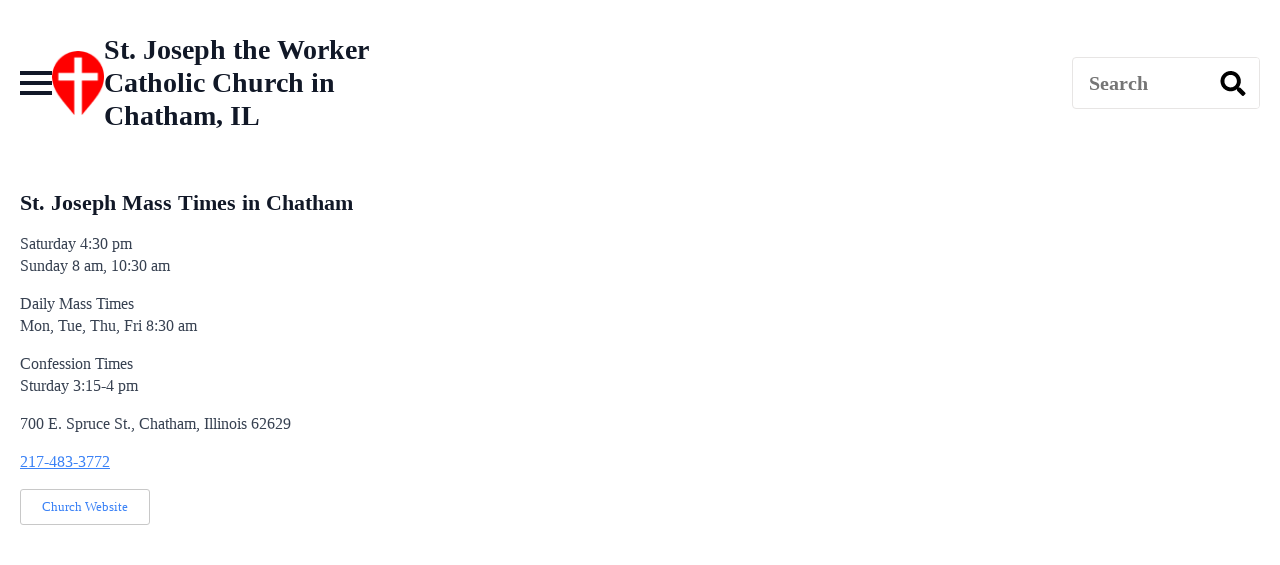

--- FILE ---
content_type: text/html; charset=UTF-8
request_url: https://masstime.us/st-joseph-the-worker-catholic-church-chatham-illinois/
body_size: 8313
content:
<!doctype html>
<html lang="en-US" prefix="og: https://ogp.me/ns#">
<head>
    <meta charset="UTF-8">
    <meta name="viewport" content="width=device-width, initial-scale=1">
            <link rel='stylesheet' href='https://masstime.us/wp-content/plugins/breakdance/plugin/themeless/normalize.min.css'>
        	<style>img:is([sizes="auto" i], [sizes^="auto," i]) { contain-intrinsic-size: 3000px 1500px }</style>
	

<title>St. Joseph the Worker Catholic Church in Chatham, IL Mass Times</title>
<meta name="description" content="Mass times for St. Joseph the Worker Catholic Church in Chatham, Illinois. Weekend and daily Mass schedules, confession, church locator and directions."/>
<meta name="robots" content="follow, index, max-snippet:-1, max-video-preview:-1, max-image-preview:large"/>
<link rel="canonical" href="https://masstime.us/st-joseph-the-worker-catholic-church-chatham-illinois/" />
<meta property="og:locale" content="en_US" />
<meta property="og:type" content="article" />
<meta property="og:title" content="St. Joseph the Worker Catholic Church in Chatham, IL Mass Times" />
<meta property="og:description" content="Mass times for St. Joseph the Worker Catholic Church in Chatham, Illinois. Weekend and daily Mass schedules, confession, church locator and directions." />
<meta property="og:url" content="https://masstime.us/st-joseph-the-worker-catholic-church-chatham-illinois/" />
<meta property="og:site_name" content="Mass Times and Catholic Churches Near Me" />
<meta property="article:publisher" content="https://www.facebook.com/MassTime.us/" />
<meta property="article:section" content="Illinois" />
<meta property="og:updated_time" content="2024-06-13T16:57:41-05:00" />
<meta property="og:image" content="https://assets.masstime.us/wp-content/uploads/2020/11/MassTime-US-Directory.jpg" />
<meta property="og:image:secure_url" content="https://assets.masstime.us/wp-content/uploads/2020/11/MassTime-US-Directory.jpg" />
<meta property="og:image:width" content="660" />
<meta property="og:image:height" content="410" />
<meta property="og:image:alt" content="US Directory of Catholic Mass Times" />
<meta property="og:image:type" content="image/jpeg" />
<meta property="article:published_time" content="2023-08-11T03:37:45-05:00" />
<meta property="article:modified_time" content="2024-06-13T16:57:41-05:00" />
<meta name="twitter:card" content="summary_large_image" />
<meta name="twitter:title" content="St. Joseph the Worker Catholic Church in Chatham, IL Mass Times" />
<meta name="twitter:description" content="Mass times for St. Joseph the Worker Catholic Church in Chatham, Illinois. Weekend and daily Mass schedules, confession, church locator and directions." />
<meta name="twitter:site" content="@MassTimesUS" />
<meta name="twitter:creator" content="@MassTimesUS" />
<meta name="twitter:image" content="https://assets.masstime.us/wp-content/uploads/2020/11/MassTime-US-Directory.jpg" />
<script type="application/ld+json" class="rank-math-schema">{"@context":"https://schema.org","@graph":[{"@type":["Person","Organization"],"@id":"https://masstime.us/#person","name":"Mass Times","sameAs":["https://www.facebook.com/MassTime.us/","https://twitter.com/MassTimesUS"]},{"@type":"WebSite","@id":"https://masstime.us/#website","url":"https://masstime.us","name":"Mass Times and Catholic Churches Near Me","publisher":{"@id":"https://masstime.us/#person"},"inLanguage":"en-US"},{"@type":"ImageObject","@id":"https://assets.masstime.us/wp-content/uploads/2024/03/mass-time-logo-sm-transparent.png","url":"https://assets.masstime.us/wp-content/uploads/2024/03/mass-time-logo-sm-transparent.png","width":"100","height":"100","caption":"Find Mass times logo","inLanguage":"en-US"},{"@type":"BreadcrumbList","@id":"https://masstime.us/st-joseph-the-worker-catholic-church-chatham-illinois/#breadcrumb","itemListElement":[{"@type":"ListItem","position":"1","item":{"@id":"https://masstime.us","name":"Find a Mass"}},{"@type":"ListItem","position":"2","item":{"@id":"https://masstime.us/st-joseph-the-worker-catholic-church-chatham-illinois/","name":"St. Joseph the Worker"}}]},{"@type":"WebPage","@id":"https://masstime.us/st-joseph-the-worker-catholic-church-chatham-illinois/#webpage","url":"https://masstime.us/st-joseph-the-worker-catholic-church-chatham-illinois/","name":"St. Joseph the Worker Catholic Church in Chatham, IL Mass Times","datePublished":"2023-08-11T03:37:45-05:00","dateModified":"2024-06-13T16:57:41-05:00","isPartOf":{"@id":"https://masstime.us/#website"},"primaryImageOfPage":{"@id":"https://assets.masstime.us/wp-content/uploads/2024/03/mass-time-logo-sm-transparent.png"},"inLanguage":"en-US","breadcrumb":{"@id":"https://masstime.us/st-joseph-the-worker-catholic-church-chatham-illinois/#breadcrumb"}},{"@type":"Person","@id":"https://masstime.us/st-joseph-the-worker-catholic-church-chatham-illinois/#author","name":"Mass Times","image":{"@type":"ImageObject","@id":"https://secure.gravatar.com/avatar/4fc1c74cbac49fe51221b1d03360a0daa235f23390a55998f769f4a49b31ac32?s=96&amp;d=mm&amp;r=g","url":"https://secure.gravatar.com/avatar/4fc1c74cbac49fe51221b1d03360a0daa235f23390a55998f769f4a49b31ac32?s=96&amp;d=mm&amp;r=g","caption":"Mass Times","inLanguage":"en-US"}},{"@type":"BlogPosting","headline":"St. Joseph the Worker Catholic Church in Chatham, IL Mass Times","datePublished":"2023-08-11T03:37:45-05:00","dateModified":"2024-06-13T16:57:41-05:00","author":{"@id":"https://masstime.us/st-joseph-the-worker-catholic-church-chatham-illinois/#author","name":"Mass Times"},"publisher":{"@id":"https://masstime.us/#person"},"description":"St. Joseph the Worker Mass times and church information including address, phone, confession and Adoration times.","name":"St. Joseph the Worker Catholic Church in Chatham, IL Mass Times","@id":"https://masstime.us/st-joseph-the-worker-catholic-church-chatham-illinois/#richSnippet","isPartOf":{"@id":"https://masstime.us/st-joseph-the-worker-catholic-church-chatham-illinois/#webpage"},"image":{"@id":"https://assets.masstime.us/wp-content/uploads/2024/03/mass-time-logo-sm-transparent.png"},"inLanguage":"en-US","mainEntityOfPage":{"@id":"https://masstime.us/st-joseph-the-worker-catholic-church-chatham-illinois/#webpage"}}]}</script>


<link rel='dns-prefetch' href='//unpkg.com' />
<link rel='stylesheet' id='leaflet-css-css' href='https://unpkg.com/leaflet@1.7.1/dist/leaflet.css' type='text/css' media='all' />
<script type="text/javascript" src="https://masstime.us/wp-includes/js/jquery/jquery.min.js" id="jquery-core-js"></script>
<style>
    #church-map {
        width: 100%;
        height: 500px;
        margin-bottom: 20px;
    }
    .mass-time-dropdown {
        margin-bottom: 15px;
        font-size: 16px;
    }
    .church-list {
        margin-top: 20px;
        font-family: Arial, sans-serif;
    display: grid;
    grid-template-columns: repeat(1, 1fr); /* Default: 1 column */
    gap: 20px; /* Space between items */
    }
    .church-item {
        margin-bottom: 15px;
		    border: 1px solid #ccc; /* Thin gray border */
    padding: 10px;
    border-radius: 4px; /* Optional: rounded corners */
    background-color: #fff;
    box-shadow: 0 2px 4px rgba(0, 0, 0, 0.1); /* Optional: subtle shadow */
    }
    .church-name {
        font-weight: bold;
    }
	.church-name a {
        font-size: 20px;
    }
    .church-tooltip {
        color: #555;
    }
	
	/* For smaller monitors and landscape phones: 2 columns */
@media (min-width: 768px) {
    #church-list {
        grid-template-columns: repeat(2, 1fr);
    }
}

/* For wide monitor desktops: 3 columns */
@media (min-width: 1200px) {
    #church-list {
        grid-template-columns: repeat(3, 1fr);
    }
}
	
	
    </style>
<script data-cfasync='false'  defer='defer' src='//monu.delivery/site/1/2/e56fe1-c3e4-48a9-804c-5fd96d12568c.js' type='text/javascript'></script>
<link rel="icon" href="https://assets.masstime.us/wp-content/uploads/2023/10/cropped-mass-time-logo-32x32.png" sizes="32x32" />
<link rel="icon" href="https://assets.masstime.us/wp-content/uploads/2023/10/cropped-mass-time-logo-192x192.png" sizes="192x192" />
<link rel="apple-touch-icon" href="https://assets.masstime.us/wp-content/uploads/2023/10/cropped-mass-time-logo-180x180.png" />
<meta name="msapplication-TileImage" content="https://assets.masstime.us/wp-content/uploads/2023/10/cropped-mass-time-logo-270x270.png" />



<link rel="stylesheet" href="https://masstime.us/wp-content/plugins/breakdance/subplugins/breakdance-elements/dependencies-files/awesome-menu@1/awesome-menu.css?bd_ver=2.5.0" />

<link rel="stylesheet" href="https://masstime.us/wp-content/uploads/breakdance/css/post-41730-defaults.css?v=2365e4f645f07b5c6e596ea754df382f" />

<link rel="stylesheet" href="https://masstime.us/wp-content/uploads/breakdance/css/post-70046-defaults.css?v=77f477a70d518dda22dfbc6a430512d0" />

<link rel="stylesheet" href="https://masstime.us/wp-content/uploads/breakdance/css/post-42584-defaults.css?v=9a3645466a2f2ee458fcbf423e5e2daf" />

<link rel="stylesheet" href="https://masstime.us/wp-content/uploads/breakdance/css/global-settings.css?v=d1c9727fc8776c645c197fe8f1e9d66f" />





<link rel="stylesheet" href="https://masstime.us/wp-content/uploads/breakdance/css/post-41730.css?v=b9e783c4749aeb401f46078a37ad57d4" />

<link rel="stylesheet" href="https://masstime.us/wp-content/uploads/breakdance/css/post-70046.css?v=d82764fdad40009d325e7a0af5ef8a17" />

<link rel="stylesheet" href="https://masstime.us/wp-content/uploads/breakdance/css/post-42584.css?v=6ad2dd42c55e2fc1b409381ecc652630" />
<meta name="google-adsense-account" content="ca-pub-9181208977169961">
<meta name="msvalidate.01" content="6BC7FECB3956D4C191305DC873604F6A" />


<script async src="https://www.googletagmanager.com/gtag/js?id=G-KXCV31XE5F"></script>
<script>
  window.dataLayer = window.dataLayer || [];
  function gtag(){dataLayer.push(arguments);}
  gtag('js', new Date());

  gtag('config', 'G-KXCV31XE5F');
</script>

<script async src="https://www.googletagmanager.com/gtag/js?id=G-D2KV597PGH">
</script>
<script>
  window.dataLayer = window.dataLayer || [];
  function gtag(){dataLayer.push(arguments);}
  gtag('js', new Date());

  gtag('config', 'G-D2KV597PGH');
</script><meta name="generator" content="WP Rocket 3.20.2" data-wpr-features="wpr_desktop" /></head>
<body class="wp-singular post-template-default single single-post postid-40617 single-format-standard wp-theme-breakdance-zero breakdance">
        <header data-rocket-location-hash="4367eaaef7722f2fcda920411343a356" class="bde-header-builder-70046-116 bde-header-builder bde-header-builder--sticky-scroll-slide">

<div data-rocket-location-hash="0ca92eda83499acbcf9cab48598aadf2" class="bde-header-builder__container"><div data-rocket-location-hash="336df4d9d28e0274cddd4d9d032a1581" class="bde-div-70046-117 bde-div">
  
	



<div class="bde-wp-menu-70046-104 bde-wp-menu">


      
        
    <nav class="breakdance-menu breakdance-menu--collapse    ">
    <button class="breakdance-menu-toggle breakdance-menu-toggle--squeeze" type="button" aria-label="Open Menu" aria-expanded="false" aria-controls="menu-104">
                  <span class="breakdance-menu-toggle-icon">
            <span class="breakdance-menu-toggle-lines"></span>
          </span>
            </button>
    
  <ul class="breakdance-menu-list" id="menu-104">
      
      <li class="breakdance-menu-topbar">
              <span class="breakdance-menu-topbar-logo">
                                </span>
      
              <button class="breakdance-menu-close-button" type="button">Close</button>
          </li>
  
    <li id="menu-item-1859" class="menu-item menu-item-type-custom menu-item-object-custom menu-item-home menu-item-1859 breakdance-menu-item"><a href="https://masstime.us/" class="breakdance-menu-link">Mass Times Home</a></li>
<li id="menu-item-1250" class="menu-item menu-item-type-post_type menu-item-object-page menu-item-1250 breakdance-menu-item"><a href="https://masstime.us/alabama-catholic-churches/" class="breakdance-menu-link">Alabama</a></li>
<li id="menu-item-56350" class="menu-item menu-item-type-post_type menu-item-object-page menu-item-56350 breakdance-menu-item"><a href="https://masstime.us/alaska-catholic-churches/" class="breakdance-menu-link">Alaska</a></li>
<li id="menu-item-11515" class="menu-item menu-item-type-post_type menu-item-object-page menu-item-11515 breakdance-menu-item"><a href="https://masstime.us/arizona-catholic-churches/" class="breakdance-menu-link">Arizona</a></li>
<li id="menu-item-5400" class="menu-item menu-item-type-post_type menu-item-object-page menu-item-5400 breakdance-menu-item"><a href="https://masstime.us/arkansas-catholic-churches/" class="breakdance-menu-link">Arkansas</a></li>
<li id="menu-item-3489" class="menu-item menu-item-type-custom menu-item-object-custom menu-item-3489 breakdance-menu-item"><a href="https://masstime.us/california-catholic-churches/" class="breakdance-menu-link">California</a></li>
<li id="menu-item-9945" class="menu-item menu-item-type-post_type menu-item-object-page menu-item-9945 breakdance-menu-item"><a href="https://masstime.us/colorado-catholic-churches/" class="breakdance-menu-link">Colorado</a></li>
<li id="menu-item-56351" class="menu-item menu-item-type-post_type menu-item-object-page menu-item-56351 breakdance-menu-item"><a href="https://masstime.us/delaware-catholic-churches/" class="breakdance-menu-link">Delaware</a></li>
<li id="menu-item-1293" class="menu-item menu-item-type-post_type menu-item-object-page menu-item-1293 breakdance-menu-item"><a href="https://masstime.us/florida-catholic-churches/" class="breakdance-menu-link">Florida</a></li>
<li id="menu-item-4226" class="menu-item menu-item-type-post_type menu-item-object-page menu-item-4226 breakdance-menu-item"><a href="https://masstime.us/georgia-catholic-churches/" class="breakdance-menu-link">Georgia</a></li>
<li id="menu-item-56355" class="menu-item menu-item-type-post_type menu-item-object-page menu-item-56355 breakdance-menu-item"><a href="https://masstime.us/hawaii-catholic-churches/" class="breakdance-menu-link">Hawaii</a></li>
<li id="menu-item-16796" class="menu-item menu-item-type-post_type menu-item-object-page menu-item-16796 breakdance-menu-item"><a href="https://masstime.us/illinois-catholic-churches/" class="breakdance-menu-link">Illinois</a></li>
<li id="menu-item-7882" class="menu-item menu-item-type-post_type menu-item-object-page menu-item-7882 breakdance-menu-item"><a href="https://masstime.us/indiana-catholic-churches/" class="breakdance-menu-link">Indiana</a></li>
<li id="menu-item-10343" class="menu-item menu-item-type-post_type menu-item-object-page menu-item-10343 breakdance-menu-item"><a href="https://masstime.us/iowa-catholic-churches/" class="breakdance-menu-link">Iowa</a></li>
<li id="menu-item-9904" class="menu-item menu-item-type-post_type menu-item-object-page menu-item-9904 breakdance-menu-item"><a href="https://masstime.us/kansas-catholic-churches/" class="breakdance-menu-link">Kansas</a></li>
<li id="menu-item-5735" class="menu-item menu-item-type-post_type menu-item-object-page menu-item-5735 breakdance-menu-item"><a href="https://masstime.us/kentucky-catholic-churches/" class="breakdance-menu-link">Kentucky</a></li>
<li id="menu-item-1036" class="menu-item menu-item-type-custom menu-item-object-custom menu-item-1036 breakdance-menu-item"><a href="https://masstime.us/louisiana-catholic-churches-mass-times/" class="breakdance-menu-link">Louisiana</a></li>
<li id="menu-item-17855" class="menu-item menu-item-type-post_type menu-item-object-page menu-item-17855 breakdance-menu-item"><a href="https://masstime.us/maine-catholic-churches/" class="breakdance-menu-link">Maine</a></li>
<li id="menu-item-11728" class="menu-item menu-item-type-post_type menu-item-object-page menu-item-11728 breakdance-menu-item"><a href="https://masstime.us/maryland-catholic-churches/" class="breakdance-menu-link">Maryland</a></li>
<li id="menu-item-42945" class="menu-item menu-item-type-post_type menu-item-object-page menu-item-42945 breakdance-menu-item"><a href="https://masstime.us/massachusetts-catholic-churches/" class="breakdance-menu-link">Massachusetts</a></li>
<li id="menu-item-42950" class="menu-item menu-item-type-post_type menu-item-object-page menu-item-42950 breakdance-menu-item"><a href="https://masstime.us/michigan-catholic-churches/" class="breakdance-menu-link">Michigan</a></li>
<li id="menu-item-9278" class="menu-item menu-item-type-post_type menu-item-object-page menu-item-9278 breakdance-menu-item"><a href="https://masstime.us/minnesota/" class="breakdance-menu-link">Minnesota</a></li>
<li id="menu-item-1211" class="menu-item menu-item-type-post_type menu-item-object-page menu-item-1211 breakdance-menu-item"><a href="https://masstime.us/mississippi-catholic-churches/" class="breakdance-menu-link">Mississippi</a></li>
<li id="menu-item-6241" class="menu-item menu-item-type-post_type menu-item-object-page menu-item-6241 breakdance-menu-item"><a href="https://masstime.us/missouri-catholic-churches/" class="breakdance-menu-link">Missouri</a></li>
<li id="menu-item-3384" class="menu-item menu-item-type-post_type menu-item-object-page menu-item-has-children menu-item-3384 breakdance-menu-item breakdance-dropdown breakdance-dropdown--wp breakdance-dropdown--with-link"><div class="breakdance-dropdown-toggle"><a href="https://masstime.us/nebraska-catholic-churches/" class="breakdance-menu-link" aria-expanded="false">Nebraska</a><button class="breakdance-menu-link-arrow" type="button" aria-expanded="false" aria-label="Nebraska Submenu"></button></div><div class="breakdance-dropdown-floater" aria-hidden="true">
  <div class="breakdance-dropdown-body">
    <div class="breakdance-dropdown-section">
<ul class="breakdance-dropdown-links">
	<li id="menu-item-3858" class="menu-item menu-item-type-post_type menu-item-object-page menu-item-3858 breakdance-dropdown-item"><a href="https://masstime.us/nebraska-catholic-churches/grand-island-mass-times/" class="breakdance-dropdown-link"><span class="breakdance-dropdown-link__text">Grand Island Mass Times</span></a></li>
	<li id="menu-item-3747" class="menu-item menu-item-type-post_type menu-item-object-page menu-item-3747 breakdance-dropdown-item"><a href="https://masstime.us/nebraska-catholic-churches/lincoln-mass-times/" class="breakdance-dropdown-link"><span class="breakdance-dropdown-link__text">Lincoln Mass Times</span></a></li>
	<li id="menu-item-8633" class="menu-item menu-item-type-post_type menu-item-object-page menu-item-8633 breakdance-dropdown-item"><a href="https://masstime.us/nebraska-catholic-churches/catholic-mass-times-omaha/" class="breakdance-dropdown-link"><span class="breakdance-dropdown-link__text">Omaha Mass Times</span></a></li>
</ul>
    </div>
  </div>
</div></li>
<li id="menu-item-6235" class="menu-item menu-item-type-post_type menu-item-object-page menu-item-6235 breakdance-menu-item"><a href="https://masstime.us/nevada-catholic-churches/" class="breakdance-menu-link">Nevada</a></li>
<li id="menu-item-56352" class="menu-item menu-item-type-post_type menu-item-object-page menu-item-56352 breakdance-menu-item"><a href="https://masstime.us/new-hampshire-catholic-churches/" class="breakdance-menu-link">New Hampshire</a></li>
<li id="menu-item-42936" class="menu-item menu-item-type-post_type menu-item-object-page menu-item-42936 breakdance-menu-item"><a href="https://masstime.us/new-jersey-catholic-churches/" class="breakdance-menu-link">New Jersey</a></li>
<li id="menu-item-11316" class="menu-item menu-item-type-post_type menu-item-object-page menu-item-11316 breakdance-menu-item"><a href="https://masstime.us/new-mexico-catholic-churches/" class="breakdance-menu-link">New Mexico</a></li>
<li id="menu-item-13389" class="menu-item menu-item-type-post_type menu-item-object-page menu-item-13389 breakdance-menu-item"><a href="https://masstime.us/new-york-catholic-churches/" class="breakdance-menu-link">New York</a></li>
<li id="menu-item-4220" class="menu-item menu-item-type-post_type menu-item-object-page menu-item-4220 breakdance-menu-item"><a href="https://masstime.us/north-carolina-catholic-churches/" class="breakdance-menu-link">North Carolina</a></li>
<li id="menu-item-6043" class="menu-item menu-item-type-post_type menu-item-object-page menu-item-6043 breakdance-menu-item"><a href="https://masstime.us/ohio-catholic-churches/" class="breakdance-menu-link">Ohio</a></li>
<li id="menu-item-10233" class="menu-item menu-item-type-post_type menu-item-object-page menu-item-10233 breakdance-menu-item"><a href="https://masstime.us/oklahoma-catholic-churches/" class="breakdance-menu-link">Oklahoma</a></li>
<li id="menu-item-16811" class="menu-item menu-item-type-post_type menu-item-object-page menu-item-16811 breakdance-menu-item"><a href="https://masstime.us/oregon-catholic-churches/" class="breakdance-menu-link">Oregon</a></li>
<li id="menu-item-10730" class="menu-item menu-item-type-post_type menu-item-object-page menu-item-10730 breakdance-menu-item"><a href="https://masstime.us/pennsylvania-catholic-churches/" class="breakdance-menu-link">Pennsylvania</a></li>
<li id="menu-item-42930" class="menu-item menu-item-type-post_type menu-item-object-page menu-item-42930 breakdance-menu-item"><a href="https://masstime.us/rhode-island-catholic-churches/" class="breakdance-menu-link">Rhode Island</a></li>
<li id="menu-item-4737" class="menu-item menu-item-type-post_type menu-item-object-page menu-item-4737 breakdance-menu-item"><a href="https://masstime.us/south-carolina-catholic-churches/" class="breakdance-menu-link">South Carolina</a></li>
<li id="menu-item-2405" class="menu-item menu-item-type-post_type menu-item-object-page menu-item-2405 breakdance-menu-item"><a href="https://masstime.us/tennessee-catholic-churches/" class="breakdance-menu-link">Tennessee</a></li>
<li id="menu-item-6136" class="menu-item menu-item-type-post_type menu-item-object-page menu-item-6136 breakdance-menu-item"><a href="https://masstime.us/texas-catholic-churches/" class="breakdance-menu-link">Texas</a></li>
<li id="menu-item-56353" class="menu-item menu-item-type-post_type menu-item-object-page menu-item-56353 breakdance-menu-item"><a href="https://masstime.us/vermont-catholic-churches/" class="breakdance-menu-link">Vermont</a></li>
<li id="menu-item-10482" class="menu-item menu-item-type-post_type menu-item-object-page menu-item-10482 breakdance-menu-item"><a href="https://masstime.us/virginia-catholic-churches/" class="breakdance-menu-link">Virginia</a></li>
<li id="menu-item-9545" class="menu-item menu-item-type-post_type menu-item-object-page menu-item-9545 breakdance-menu-item"><a href="https://masstime.us/washington-catholic-churches/" class="breakdance-menu-link">Washington</a></li>
<li id="menu-item-11725" class="menu-item menu-item-type-post_type menu-item-object-page menu-item-11725 breakdance-menu-item"><a href="https://masstime.us/washington-dc-catholic-churches/" class="breakdance-menu-link">Washington, DC</a></li>
<li id="menu-item-56354" class="menu-item menu-item-type-post_type menu-item-object-page menu-item-56354 breakdance-menu-item"><a href="https://masstime.us/west-virginia-catholic-churches/" class="breakdance-menu-link">West Virginia</a></li>
<li id="menu-item-8573" class="menu-item menu-item-type-post_type menu-item-object-page menu-item-8573 breakdance-menu-item"><a href="https://masstime.us/wisconsin-catholic-churches/" class="breakdance-menu-link">Wisconsin</a></li>

  </ul>
  </nav>


</div>
</div><div data-rocket-location-hash="a82bf0f020059df850f3dc7c3b3938fb" class="bde-image-70046-126 bde-image">
 





<figure class="breakdance-image breakdance-image--44667">
	<div class="breakdance-image-container">
		<div class="breakdance-image-clip">
						<a class="breakdance-image-link breakdance-image-link--url" href="https://masstime.us" target="_self" rel="noopener" data-sub-html="" data-lg-size="-">
				
				
					      
  
  
  
  
      
      <img
      class="breakdance-image-object"
      src="https://assets.masstime.us/wp-content/uploads/2023/08/mass-time-logo-small.png"
      width="55"
      height="68"
      alt="Mass Times Near Me"
      
                                    srcset="https://assets.masstime.us/wp-content/uploads/2023/08/mass-time-logo-small.png 55w, https://assets.masstime.us/wp-content/uploads/2023/08/mass-time-logo-small-22x27.png 22w"
                                                                      >
  

					
							</a>
					</div>
	</div>

	</figure>

</div><div data-rocket-location-hash="7536bb684c18b426561919aecfe742c3" class="bde-div-70046-128 bde-div">
  
	



<h1 class="bde-shortcode-70046-157 bde-shortcode">
St. Joseph the Worker Catholic Church in Chatham, IL
</h1>
</div><div data-rocket-location-hash="fbf7e9e83da805164fde39ac54166a43" class="bde-div-70046-151 bde-div">
  
	



<div id="mmt-a0d05ebf-374b-447a-abb5-6459027e1e23" class="bde-code-block-70046-143 bde-code-block" data-cfasync="false">



</div>
</div><div data-rocket-location-hash="a8bd7e7482efc200b91a0ddd52ed5363" class="bde-div-70046-120 bde-div">
  
	



<div class="bde-search-form-70046-122 bde-search-form">






   


<form id="search-form-122" role="search" method="get" data-type="classic" aria-hidden="false" class="js-search-form search-form search-form--classic" action="https://masstime.us">
  <div class="search-form__container">
      <button type="submit" aria-label="search" class="search-form__button">
      		  <svg xmlns="http://www.w3.org/2000/svg" viewBox="0 0 512 512"><path d="M505 442.7L405.3 343c-4.5-4.5-10.6-7-17-7H372c27.6-35.3 44-79.7 44-128C416 93.1 322.9 0 208 0S0 93.1 0 208s93.1 208 208 208c48.3 0 92.7-16.4 128-44v16.3c0 6.4 2.5 12.5 7 17l99.7 99.7c9.4 9.4 24.6 9.4 33.9 0l28.3-28.3c9.4-9.4 9.4-24.6.1-34zM208 336c-70.7 0-128-57.2-128-128 0-70.7 57.2-128 128-128 70.7 0 128 57.2 128 128 0 70.7-57.2 128-128 128z"/></svg>
          </button>
   
   

  	
  	<label class="screen-reader-text" for="search-form-122">Search for:</label>
   
        <input id="search-form-122" type="text" class="js-search-form-field search-form__field" placeholder="Search" value="" name="s" />
  	 

     
   
     

      
  </div>
</form>


</div>
</div></div>


</header><header data-rocket-location-hash="cdc06597b6cd979655232beaf7529613" class="bde-header-builder-70046-158 bde-header-builder bde-header-builder--sticky-scroll-slide">

<div data-rocket-location-hash="0fb68795fb75147a7114f2583ca28f17" class="bde-header-builder__container"><div data-rocket-location-hash="74faaa89b0ed0666f879fd1831f0ea33" class="bde-div-70046-159 bde-div">
  
	



<div class="bde-search-form-70046-160 bde-search-form">






   


<form id="search-form-160" role="search" method="get" data-type="classic" aria-hidden="false" class="js-search-form search-form search-form--classic" action="https://masstime.us">
  <div class="search-form__container">
      <button type="submit" aria-label="search" class="search-form__button">
      		  <svg xmlns="http://www.w3.org/2000/svg" viewBox="0 0 512 512"><path d="M505 442.7L405.3 343c-4.5-4.5-10.6-7-17-7H372c27.6-35.3 44-79.7 44-128C416 93.1 322.9 0 208 0S0 93.1 0 208s93.1 208 208 208c48.3 0 92.7-16.4 128-44v16.3c0 6.4 2.5 12.5 7 17l99.7 99.7c9.4 9.4 24.6 9.4 33.9 0l28.3-28.3c9.4-9.4 9.4-24.6.1-34zM208 336c-70.7 0-128-57.2-128-128 0-70.7 57.2-128 128-128 70.7 0 128 57.2 128 128 0 70.7-57.2 128-128 128z"/></svg>
          </button>
   
   

  	
  	<label class="screen-reader-text" for="search-form-160">Search for:</label>
   
        <input id="search-form-160" type="text" class="js-search-form-field search-form__field" placeholder="Search by zip or city" value="" name="s" />
  	 

     
   
     

      
  </div>
</form>


</div>
</div><div data-rocket-location-hash="a5628677858268cd81381934604308db" class="bde-div-70046-161 bde-div">
  
	



<div class="bde-image-70046-162 bde-image">
  





<figure class="breakdance-image breakdance-image--82927">
	<div class="breakdance-image-container">
		<div class="breakdance-image-clip">
						<a class="breakdance-image-link breakdance-image-link--url" href="https://apps.apple.com/us/app/mass-times-usa-and-canada/id6538727087?platform=iphone" target="_self" rel="noopener" data-sub-html="" data-lg-size="-">
				
				
					      
  
  
  
  
      
      <img
      class="breakdance-image-object"
      src="https://assets.masstime.us/wp-content/uploads/2024/06/AppStore-Button.webp"
      width="276"
      height="80"
      alt="Mass Times AppStore download"
      
                                    srcset="https://assets.masstime.us/wp-content/uploads/2024/06/AppStore-Button.webp 276w, https://assets.masstime.us/wp-content/uploads/2024/06/AppStore-Button-31x9.webp 31w"
                                                                      >
  

					
							</a>
					</div>
	</div>

	</figure>

</div>
</div></div>


</header><section data-rocket-location-hash="bfdf514f649e72e4de3db4c30a2a13b2" class="bde-section-41730-100 bde-section">
  
	



<div data-rocket-location-hash="5496b44cafef9cc7db5f996206bb7c88" class="section-container"><div data-rocket-location-hash="3947de5644b130c872e006b274f6c39a" class="bde-columns-41730-101 bde-columns"><div class="bde-column-41730-102 bde-column">
  
	



<div class="bde-rich-text-41730-104 bde-rich-text breakdance-rich-text-styles">
<h2>St. Joseph Mass Times in Chatham</h2>
<p>Saturday 4:30 pm<br />
Sunday 8 am, 10:30 am</p>
<p>Daily Mass Times<br />
Mon, Tue, Thu, Fri 8:30 am</p>
<p>Confession Times<br />
Sturday 3:15-4 pm</p>
<p>700 E. Spruce St., Chatham, Illinois 62629</p>
<p><a href="tel:217-483-3772">217-483-3772</a></p>
<p><a href="https://www.stjoschatham.org" class="church-button" target="_blank" rel="noopener">Church Website</a></p>

</div>
</div><div class="bde-column-41730-103 bde-column">
  
	



<div class="bde-div-41730-116 bde-div">
  
	



<div id="mmt-5f1bb939-161b-4ab5-9887-a4b3e843b871" class="bde-code-block-41730-105 bde-code-block" data-cfasync="false">



</div>
</div>
</div></div></div>
</section><section data-rocket-location-hash="bdf5a260dbdbb02934c8d4d004d6685a" class="bde-section-42584-100 bde-section">
  
	



<div data-rocket-location-hash="09a19d3955fd2b6b3eafbd7f5f8dce5c" class="section-container"><div data-rocket-location-hash="f7240aedc7a282027bbe90d22ff47c0c" class="bde-text-42584-103 bde-text">
<a href="https://www.facebook.com/MassTime.us" target="_blank"><img alt="facebook mass times" style="width:17px;height: 40px;margin-right:30px;" src="https://masstime.us/wp-content/uploads/2020/08/facebook-icon-black.svg"></a><a href="https://www.instagram.com/masstime/" target="_blank"><img alt="instagram mass times" style="width:34px;height: 38px;margin-right:30px;" src="https://masstime.us/wp-content/uploads/2020/08/instagram-icon-black.svg"></a><a href="https://maps.app.goo.gl/29ordtLCcbfFawGW6" target="_blank"><img alt="google business prfile link for Mass Times" style="width:36px;height: 33px;margin-right:5px;" src="https://masstime.us/wp-content/uploads/2020/09/gmb-icon-black.png"></a><br><br><p style="font-size:17px;font-weight:bold;text-align:center">If your church listing needs to be updated please email <a>&#109;&#x69;&#110;&#x69;&#115;&#x74;r&#x79;&#64;&#109;&#x61;&#115;&#x73;&#116;&#x69;m&#x65;&#46;&#117;&#x73;</a><br><br><div style="font-size:18px;padding:8px 12px 7px; background:#673ab7;color:white;">MassTime.us is a family ministry striving to build the most engaging and useful Mass times directory. Please consider <a style="color:white;" href="https://paypal.me/masstime" target="_blank"><strong>a donation to help cover our expenses</strong></a>. You may also <a style="color:white;" href="https://paypal.me/masstime" target="_blank"><strong>sponsor a city Mass time page for $50</strong></a> and we will credit you or your loved one as the page sponsor.</div><br><br><a href="https://masstime.us/privacy-policy/">Privacy Policy</a>
</div></div>
</section>    <script type="speculationrules">
{"prefetch":[{"source":"document","where":{"and":[{"href_matches":"\/*"},{"not":{"href_matches":["\/wp-*.php","\/wp-admin\/*","\/wp-content\/uploads\/*","\/wp-content\/*","\/wp-content\/plugins\/*","\/wp-content\/plugins\/breakdance\/plugin\/themeless\/themes\/breakdance-zero\/*","\/*\\?(.+)"]}},{"not":{"selector_matches":"a[rel~=\"nofollow\"]"}},{"not":{"selector_matches":".no-prefetch, .no-prefetch a"}}]},"eagerness":"conservative"}]}
</script>
<script type="text/javascript" src="https://unpkg.com/leaflet@1.7.1/dist/leaflet.js" id="leaflet-js-js"></script>
<script type="text/javascript" id="cmp-main-js-js-extra">
/* <![CDATA[ */
var cmp_ajax_obj = {"ajax_url":"https:\/\/masstime.us\/wp-admin\/admin-ajax.php"};
/* ]]> */
</script>
<script type="text/javascript" src="https://masstime.us/wp-content/plugins/church-map-plugin/js/cmp-main.js" id="cmp-main-js-js"></script>
<script type="text/javascript" src="https://masstime.us/wp-content/plugins/breakdance/plugin/themeless/themes/breakdance-zero/js/custom_script.js" id="custom_script-js"></script>
<script src='https://masstime.us/wp-content/plugins/breakdance/plugin/global-scripts/breakdance-utils.js?bd_ver=2.5.0' defer></script>
<script src='https://masstime.us/wp-content/plugins/breakdance/subplugins/breakdance-elements/elements/Header_Builder/header-builder.js?bd_ver=2.5.0' defer></script>
<script src='https://masstime.us/wp-content/plugins/breakdance/subplugins/breakdance-elements/dependencies-files/awesome-menu@1/awesome-menu.js?bd_ver=2.5.0' defer></script>
<script src='https://masstime.us/wp-content/plugins/breakdance/subplugins/breakdance-elements/elements/Search_Form/assets/search-form.js?bd_ver=2.5.0' defer></script>
<script>document.addEventListener('DOMContentLoaded', function(){     if (!window.BreakdanceFrontend) {
        window.BreakdanceFrontend = {}
    }

    window.BreakdanceFrontend.data = {"homeUrl":"https:\/\/masstime.us","ajaxUrl":"https:\/\/masstime.us\/wp-admin\/admin-ajax.php","elementsPluginUrl":"https:\/\/masstime.us\/wp-content\/plugins\/breakdance\/subplugins\/breakdance-elements\/","BASE_BREAKPOINT_ID":"breakpoint_base","breakpoints":[{"id":"breakpoint_base","label":"Desktop","defaultPreviewWidth":"100%"},{"id":"breakpoint_tablet_landscape","label":"Tablet Landscape","defaultPreviewWidth":1024,"maxWidth":1119},{"id":"breakpoint_tablet_portrait","label":"Tablet Portrait","defaultPreviewWidth":768,"maxWidth":1023},{"id":"breakpoint_phone_landscape","label":"Phone Landscape","defaultPreviewWidth":480,"maxWidth":767},{"id":"breakpoint_phone_portrait","label":"Phone Portrait","defaultPreviewWidth":400,"maxWidth":479}],"subscriptionMode":"pro"} }) </script>
<script>document.addEventListener('DOMContentLoaded', function(){ 
$MMT = window.$MMT || {}; $MMT.cmd = $MMT.cmd || [];$MMT.cmd.push(function(){ $MMT.display.slots.push(["5f1bb939-161b-4ab5-9887-a4b3e843b871"]); })
 }) </script>
<script>document.addEventListener('DOMContentLoaded', function(){ 
new BreakdanceHeaderBuilder(".breakdance .bde-header-builder-70046-116", "116", false);
 }) </script>
<script>document.addEventListener('DOMContentLoaded', function(){ 
new AwesomeMenu(".breakdance .bde-wp-menu-70046-104 .breakdance-menu", {
  dropdown: {
    openOnClick: false,
    mode: {
      desktop: 'dropdown'
    },
    placement: 'left',
    width: null,
    animation: 'fade'
  },
  link: {
    effect: '',
    effectDirection: '',
  },
  mobile: {
    breakpoint: 'breakpoint_base',
    mode: 'offcanvas',
    offcanvasPosition: 'left',
    offset: null,
    followLinks: false
  }
});
 }) </script>
<script>document.addEventListener('DOMContentLoaded', function(){ 
$MMT = window.$MMT || {}; $MMT.cmd = $MMT.cmd || [];$MMT.cmd.push(function(){ $MMT.display.slots.push(["a0d05ebf-374b-447a-abb5-6459027e1e23"]); })
 }) </script>
<script>document.addEventListener('DOMContentLoaded', function(){ 
new BreakdanceSearchForm('.breakdance .bde-search-form-70046-122', {});

 }) </script>
<script>document.addEventListener('DOMContentLoaded', function(){ 
new BreakdanceHeaderBuilder(".breakdance .bde-header-builder-70046-158", "158", false);
 }) </script>
<script>document.addEventListener('DOMContentLoaded', function(){ 
new BreakdanceSearchForm('.breakdance .bde-search-form-70046-160', {});

 }) </script>


<div data-rocket-location-hash="bb6bb0bb1bfead27b3fe0c5ea9751ad3" id="mmt-7a39f00f-35bd-4d9a-b475-fc08842945d2"></div><script type="text/javascript" data-cfasync="false">$MMT = window.$MMT || {}; $MMT.cmd = $MMT.cmd || [];$MMT.cmd.push(function(){ $MMT.display.slots.push(["7a39f00f-35bd-4d9a-b475-fc08842945d2"]); })</script>

    <script>var rocket_beacon_data = {"ajax_url":"https:\/\/masstime.us\/wp-admin\/admin-ajax.php","nonce":"a17fd25628","url":"https:\/\/masstime.us\/st-joseph-the-worker-catholic-church-chatham-illinois","is_mobile":false,"width_threshold":1600,"height_threshold":700,"delay":500,"debug":null,"status":{"atf":true,"lrc":true,"preconnect_external_domain":true},"elements":"img, video, picture, p, main, div, li, svg, section, header, span","lrc_threshold":1800,"preconnect_external_domain_elements":["link","script","iframe"],"preconnect_external_domain_exclusions":["static.cloudflareinsights.com","rel=\"profile\"","rel=\"preconnect\"","rel=\"dns-prefetch\"","rel=\"icon\""]}</script><script data-name="wpr-wpr-beacon" src='https://masstime.us/wp-content/plugins/wp-rocket/assets/js/wpr-beacon.min.js' async></script></body>
    </html>
    
<!-- This website is like a Rocket, isn't it? Performance optimized by WP Rocket. Learn more: https://wp-rocket.me - Debug: cached@1769374563 -->

--- FILE ---
content_type: text/css; charset=utf-8
request_url: https://masstime.us/wp-content/uploads/breakdance/css/post-70046.css?v=d82764fdad40009d325e7a0af5ef8a17
body_size: 2104
content:
.breakdance .bde-header-builder-70046-116{background:#FFF;--bde-header-width:1440px}.breakdance .bde-header-builder-70046-116 .bde-header-builder__container{padding-bottom:10px;padding-top:15px}@media (max-width:767px){.breakdance .bde-header-builder-70046-116 .bde-header-builder__container{padding-bottom:18px}}.breakdance .bde-wp-menu-70046-104 .breakdance-menu{--toggle-padding:0 0 0 0px;--mobile-offcanvas-width:300px}.breakdance .bde-wp-menu-70046-104 .breakdance-menu{--links-gap:0;--dropdown-link-icon-display:none;--dropdown-link-description-display:none;--dropdown-links-gap:var(--gap-none)}.breakdance .bde-wp-menu-70046-104 .breakdance-menu-list{align-items:stretch;background-color:var(--menu-background);display:none;flex-direction:column;left:var(--mobile-offset-x);max-height:var(--menu-max-height);overflow-y:auto;position:absolute;top:var(--mobile-offset-y,100%);width:100vw;z-index:var(--bde-z-index-menu-mobile)}.breakdance .bde-wp-menu-70046-104 .breakdance-menu--enabled .breakdance-menu-list{display:flex}.breakdance .bde-wp-menu-70046-104 .breakdance-responsive-menu--bottom .breakdance-menu-list{bottom:var(--mobile-offset-y,100%);top:auto}.breakdance .bde-wp-menu-70046-104 .breakdance-responsive-menu--open .breakdance-menu-list{opacity:1!important;pointer-events:auto!important;transform:none!important}.breakdance .bde-wp-menu-70046-104 .breakdance-menu-list>.bde-button{border-top:var(--link-border);justify-content:var(--link-alignment);margin-left:0;padding:10px 15px}.breakdance .bde-wp-menu-70046-104 .breakdance-menu-list>.bde-button .button-atom{width:var(--bde-button-width,100%)}.breakdance .bde-wp-menu-70046-104 .breakdance-menu-list>:last-child{border-bottom:var(--link-border)}.breakdance .bde-wp-menu-70046-104 .breakdance-menu--accordion .breakdance-menu-list:not(.is-visible):not(.is-collapsing),.breakdance .bde-wp-menu-70046-104 .breakdance-menu--default .breakdance-menu-list:not(.is-visible):not(.is-collapsing){height:0;overflow:hidden;pointer-events:none;visibility:hidden}.breakdance .bde-wp-menu-70046-104 .breakdance-menu--accordion .breakdance-menu-list.is-collapsing,.breakdance .bde-wp-menu-70046-104 .breakdance-menu--default .breakdance-menu-list.is-collapsing{height:0;overflow:hidden;transition:var(--menu-duration) height ease-in-out,var(--menu-duration) visibility ease-in-out}.breakdance .bde-wp-menu-70046-104 .breakdance-menu .breakdance-menu-link{border-top:var(--link-border);outline-offset:-1px;padding:var(--mobile-link-padding-top) var(--mobile-link-padding-right) var(--mobile-link-padding-bottom) var(--mobile-link-padding-left)}.breakdance .bde-wp-menu-70046-104 .breakdance-menu-link-arrow{border-top:var(--link-border);bottom:0;position:absolute;right:0;top:0}.breakdance .bde-wp-menu-70046-104 .hide-arrows-on-desktop .breakdance-menu-link-arrow{display:block}.breakdance .bde-wp-menu-70046-104 .hide-arrows-on-mobile .breakdance-menu-link-arrow{display:none}.breakdance .bde-wp-menu-70046-104 .breakdance-dropdown-floater{transform:none;visibility:visible}.breakdance .bde-wp-menu-70046-104 .breakdance-dropdown--open .breakdance-dropdown-floater{transform:none}.breakdance .bde-wp-menu-70046-104 .breakdance-dropdown-caret{display:none}.breakdance .bde-wp-menu-70046-104 .breakdance-dropdown-body{background-color:var(--link-background-color);border-radius:0;border-top:var(--link-border);box-shadow:none;flex-direction:column}.breakdance .bde-wp-menu-70046-104 .breakdance-dropdown--custom .breakdance-dropdown-floater,.breakdance .bde-wp-menu-70046-104 .breakdance-menu--custom-width .breakdance-dropdown-floater{width:auto}.breakdance .bde-wp-menu-70046-104 .breakdance-menu--placement-section-width .breakdance-dropdown-floater{width:100%}.breakdance .bde-wp-menu-70046-104 .breakdance-dropdown-section{--dropdown-section-padding:0;--dropdown-section-gap:var(--gap-none)}.breakdance .bde-wp-menu-70046-104 .breakdance-dropdown-section--additional{background-color:transparent;border-top:var(--link-border)}.breakdance .bde-wp-menu-70046-104 .breakdance-dropdown-columns{--dropdown-columns-stack:column;--dropdown-columns-gap:var(--gap-none)}.breakdance .bde-wp-menu-70046-104 .breakdance-dropdown-column{gap:var(--gap-none)}.breakdance .bde-wp-menu-70046-104 .breakdance-dropdown-column+.breakdance-dropdown-column{border-top:var(--link-border)}.breakdance .bde-wp-menu-70046-104 .breakdance-menu--collapse .breakdance-dropdown-column--collapsible{gap:var(--gap-none)}.breakdance .bde-wp-menu-70046-104 .breakdance-menu--collapse .breakdance-dropdown-column--collapsible .breakdance-dropdown-item:first-child,.breakdance .bde-wp-menu-70046-104 .breakdance-menu--collapse .breakdance-dropdown-column--collapsible:not(:first-child){border-top:var(--link-border)}.breakdance .bde-wp-menu-70046-104 .breakdance-menu--collapse .breakdance-dropdown-column--collapsible .breakdance-dropdown-column__title{cursor:pointer;outline-offset:-1px}.breakdance .bde-wp-menu-70046-104 .breakdance-menu--collapse .breakdance-dropdown-column--collapsible .breakdance-dropdown-links:not(.is-visible):not(.is-collapsing){height:0;overflow:hidden;pointer-events:none;visibility:hidden}.breakdance .bde-wp-menu-70046-104 .breakdance-menu--collapse .breakdance-dropdown-column--collapsible .breakdance-dropdown-links.is-collapsing{height:0;overflow:hidden;transition:var(--menu-duration) height ease-in-out,var(--menu-duration) visibility ease-in-out}.breakdance .bde-wp-menu-70046-104 .breakdance-dropdown-column__title{font-weight:500;justify-content:var(--link-alignment);padding:var(--mobile-link-level-2-padding-top) var(--mobile-link-level-2-padding-right) var(--mobile-link-level-2-padding-bottom) var(--mobile-link-level-2-padding-left);white-space:normal}.breakdance .bde-wp-menu-70046-104 .breakdance-menu--collapse .breakdance-dropdown-column--collapsible .breakdance-dropdown-column__title:after{display:block}.breakdance .bde-wp-menu-70046-104 .breakdance-dropdown-item+.breakdance-dropdown-item{border-top:var(--link-border)}.breakdance .bde-wp-menu-70046-104 .breakdance-menu .breakdance-dropdown-link{justify-content:var(--link-alignment);outline-offset:-1px;padding:var(--mobile-link-level-3-padding-top) var(--mobile-link-level-3-padding-right) var(--mobile-link-level-3-padding-bottom) var(--mobile-link-level-3-padding-left);white-space:normal}.breakdance .bde-wp-menu-70046-104 .breakdance-menu--no-titles .breakdance-dropdown-column__title{display:none}.breakdance .bde-wp-menu-70046-104 .breakdance-menu-topbar{align-items:center;display:flex}.breakdance .bde-wp-menu-70046-104 .breakdance-menu--offcanvas .breakdance-menu-list{bottom:0;height:100vh!important;left:0;max-height:none;max-width:100%;opacity:1;padding-top:var(--wp-admin--admin-bar--height,0);position:fixed;top:0;transform:translate3d(-100%,0,0);transition:var(--menu-duration) transform ease,var(--menu-duration) visibility ease;visibility:hidden;width:var(--mobile-offcanvas-width)}.breakdance .bde-wp-menu-70046-104 .breakdance-menu--offcanvas.breakdance-responsive-menu--open .breakdance-menu-list{visibility:visible}.breakdance .bde-wp-menu-70046-104 .breakdance-menu--offcanvas-right .breakdance-menu-list{left:auto;right:0;transform:translate3d(100%,0,0)}.breakdance .bde-wp-menu-70046-104 .breakdance-menu--fullscreen .breakdance-menu-list{height:100vh!important;max-height:none!important;opacity:0;padding-top:var(--wp-admin--admin-bar--height,0);pointer-events:none;position:fixed;top:0;transition:var(--menu-duration) opacity ease,var(--menu-duration) visibility ease;visibility:hidden}.breakdance .bde-wp-menu-70046-104 .breakdance-menu--fullscreen.breakdance-responsive-menu--open .breakdance-menu-list{visibility:visible}.breakdance .bde-wp-menu-70046-104 .breakdance-dropdown--wp .breakdance-dropdown-section{margin-bottom:-1px}.breakdance .bde-wp-menu-70046-104 .breakdance-dropdown--wp .breakdance-dropdown-link{border-bottom:var(--link-border);padding:var(--mobile-link-level-2-padding-top) var(--mobile-link-level-2-padding-right) var(--mobile-link-level-2-padding-bottom) var(--mobile-link-level-2-padding-left)}.breakdance .bde-wp-menu-70046-104 .breakdance-menu-toggle{display:flex}.breakdance .bde-wp-menu-70046-104 .breakdance-menu--active-styles .breakdance-menu-item--active:before,.breakdance .bde-wp-menu-70046-104 .breakdance-menu--effect .breakdance-menu-item:before{display:none}.breakdance .bde-wp-menu-70046-104 .breakdance-menu-item--active .breakdance-menu-link{background-color:var(--link-background-color-active);color:var(--link-color-active)}.breakdance .bde-div-70046-128{width:300px;flex-wrap:wrap;flex-direction:row;align-items:center;justify-content:flex-start}@media (max-width:1119px){.breakdance .bde-div-70046-128{width:300px}}@media (max-width:767px){.breakdance .bde-div-70046-128{width:300px;align-items:flex-start;text-align:left;flex-direction:column}}@media (max-width:479px){.breakdance .bde-div-70046-128{width:90%;align-items:flex-start;text-align:left}}.breakdance .bde-div-70046-151{width:728px;min-height:90px;flex-wrap:wrap;flex-direction:row;align-items:center;justify-content:flex-start}@media (max-width:1023px) and (min-width:768px){.breakdance .bde-div-70046-151{display:none}}@media (max-width:767px) and (min-width:480px){.breakdance .bde-div-70046-151{display:none}}@media (max-width:479px){.breakdance .bde-div-70046-151{display:none}}@media (max-width:767px){.breakdance .bde-div-70046-151{flex-direction:column}}@media (max-width:767px) and (min-width:480px){.breakdance .bde-code-block-70046-143{display:none}}@media (max-width:479px){.breakdance .bde-code-block-70046-143{display:none}}.breakdance .bde-div-70046-120{width:200px;gap:8px;flex-wrap:wrap;flex-direction:row;align-items:center;justify-content:center}@media (max-width:1023px) and (min-width:768px){.breakdance .bde-div-70046-120{display:none}}@media (max-width:767px) and (min-width:480px){.breakdance .bde-div-70046-120{display:none}}@media (max-width:479px){.breakdance .bde-div-70046-120{display:none}}@media (max-width:1119px){.breakdance .bde-div-70046-120{width:150px}}.breakdance .bde-search-form-70046-122 .search-form--classic .search-form__container{flex-direction:row-reverse}.breakdance .bde-search-form-70046-122 .search-form--classic .search-form__field{font-size:20px;font-weight:600}.breakdance .bde-search-form-70046-122 .search-form--classic .search-form__field::placeholder{color:}.breakdance .bde-search-form-70046-122 .search-form--classic .search-form__button{font-size:25px;background-color:#FFF;color:#000}.breakdance .bde-search-form-70046-122 .search-form--classic .search-form__button.has-text{font-size:20px;font-weight:600}.breakdance .bde-search-form-70046-122 .search-form--expand .search-form__button{width:var(--searchFormSize);height:var(--searchFormSize)}.breakdance .bde-search-form-70046-122 .search-form--expand .search-form__field::placeholder{color:}.breakdance .bde-search-form-70046-122 .search-form--full-screen .search-form__lightbox-container{border-top:1px solid var(--bde-body-text-color);border-bottom:1px solid var(--bde-body-text-color);border-left:1px solid var(--bde-body-text-color);border-right:1px solid var(--bde-body-text-color);background:#FFF}.breakdance .bde-search-form-70046-122 .search-form--full-screen .search-form__lightbox{background:var(--bde-palette-color-5)}.breakdance .bde-search-form-70046-122 .search-form--full-screen .search-form__field::placeholder{color:var(--bde-background-color)}.breakdance .bde-search-form-70046-122 .search-form--full-screen .search-form__field{color:#000}.breakdance .bde-search-form-70046-122 .search-form__button--full-screen{font-size:28px;color:var(--bde-background-color)}@media (max-width:1119px){.breakdance .bde-search-form-70046-122 .search-form--classic .search-form__field::placeholder{color:}.breakdance .bde-search-form-70046-122 .search-form--expand .search-form__button{width:var(--searchFormSize);height:var(--searchFormSize)}.breakdance .bde-search-form-70046-122 .search-form--expand .search-form__field::placeholder{color:}.breakdance .bde-search-form-70046-122 .search-form--full-screen .search-form__field::placeholder{color:}}@media (max-width:1023px){.breakdance .bde-search-form-70046-122 .search-form--classic .search-form__field::placeholder{color:}.breakdance .bde-search-form-70046-122 .search-form--expand .search-form__button{width:var(--searchFormSize);height:var(--searchFormSize)}.breakdance .bde-search-form-70046-122 .search-form--expand .search-form__field::placeholder{color:}.breakdance .bde-search-form-70046-122 .search-form--full-screen .search-form__field::placeholder{color:}}@media (max-width:767px){.breakdance .bde-search-form-70046-122 .search-form--classic .search-form__field::placeholder{color:}.breakdance .bde-search-form-70046-122 .search-form--expand .search-form__button{width:var(--searchFormSize);height:var(--searchFormSize)}.breakdance .bde-search-form-70046-122 .search-form--expand .search-form__field::placeholder{color:}.breakdance .bde-search-form-70046-122 .search-form--full-screen .search-form__field::placeholder{color:}}@media (max-width:479px){.breakdance .bde-search-form-70046-122 .search-form--classic .search-form__field::placeholder{color:}.breakdance .bde-search-form-70046-122 .search-form--expand .search-form__button{width:var(--searchFormSize);height:var(--searchFormSize)}.breakdance .bde-search-form-70046-122 .search-form--expand .search-form__field::placeholder{color:}.breakdance .bde-search-form-70046-122 .search-form--full-screen .search-form__field::placeholder{color:}}.breakdance .bde-header-builder-70046-158{background:#FFF}.breakdance .bde-header-builder-70046-158 .bde-header-builder__container{padding-bottom:20px;padding-top:20px}@media (min-width:1120px){.breakdance .bde-header-builder-70046-158{display:none}}@media (max-width:1119px) and (min-width:1024px){.breakdance .bde-header-builder-70046-158{display:none}}@media (max-width:767px){.breakdance .bde-header-builder-70046-158 .bde-header-builder__container{padding-bottom:10px;padding-top:10px}}@media (max-width:479px){.breakdance .bde-header-builder-70046-158 .bde-header-builder__container{padding-bottom:0px;padding-top:0px}}.breakdance .bde-div-70046-159{gap:8px;flex-wrap:wrap;flex-direction:row;align-items:center;justify-content:center}@media (max-width:767px){.breakdance .bde-div-70046-159{margin-top:5px;align-items:center;text-align:center}}@media (max-width:479px){.breakdance .bde-div-70046-159{width:100%;margin-top:0px;margin-bottom:-15px;flex-wrap:wrap;flex-direction:row;justify-content:center}}.breakdance .bde-search-form-70046-160 .search-form--classic .search-form__container{flex-direction:row-reverse}.breakdance .bde-search-form-70046-160 .search-form--classic .search-form__field{font-size:20px;font-weight:600}.breakdance .bde-search-form-70046-160 .search-form--classic .search-form__field::placeholder{color:}.breakdance .bde-search-form-70046-160 .search-form--classic .search-form__button{font-size:25px;background-color:#FFF;color:#000}.breakdance .bde-search-form-70046-160 .search-form--classic .search-form__button.has-text{font-size:20px;font-weight:600}.breakdance .bde-search-form-70046-160 .search-form--expand .search-form__button{width:var(--searchFormSize);height:var(--searchFormSize)}.breakdance .bde-search-form-70046-160 .search-form--expand .search-form__field::placeholder{color:}.breakdance .bde-search-form-70046-160 .search-form--full-screen .search-form__lightbox-container{border-top:1px solid var(--bde-body-text-color);border-bottom:1px solid var(--bde-body-text-color);border-left:1px solid var(--bde-body-text-color);border-right:1px solid var(--bde-body-text-color);background:#FFF}.breakdance .bde-search-form-70046-160 .search-form--full-screen .search-form__lightbox{background:var(--bde-palette-color-5)}.breakdance .bde-search-form-70046-160 .search-form--full-screen .search-form__field::placeholder{color:var(--bde-background-color)}.breakdance .bde-search-form-70046-160 .search-form--full-screen .search-form__field{color:#000}.breakdance .bde-search-form-70046-160 .search-form__button--full-screen{font-size:28px;color:var(--bde-background-color)}@media (max-width:1119px){.breakdance .bde-search-form-70046-160 .search-form--classic .search-form__field::placeholder{color:}.breakdance .bde-search-form-70046-160 .search-form--expand .search-form__button{width:var(--searchFormSize);height:var(--searchFormSize)}.breakdance .bde-search-form-70046-160 .search-form--expand .search-form__field::placeholder{color:}.breakdance .bde-search-form-70046-160 .search-form--full-screen .search-form__field::placeholder{color:}}@media (max-width:1023px){.breakdance .bde-search-form-70046-160 .search-form--classic .search-form__field::placeholder{color:}.breakdance .bde-search-form-70046-160 .search-form--expand .search-form__button{width:var(--searchFormSize);height:var(--searchFormSize)}.breakdance .bde-search-form-70046-160 .search-form--expand .search-form__field::placeholder{color:}.breakdance .bde-search-form-70046-160 .search-form--full-screen .search-form__field::placeholder{color:}}@media (max-width:767px){.breakdance .bde-search-form-70046-160{width:250px}.breakdance .bde-search-form-70046-160 .search-form--classic .search-form__field::placeholder{color:}.breakdance .bde-search-form-70046-160 .search-form--expand .search-form__button{width:var(--searchFormSize);height:var(--searchFormSize)}.breakdance .bde-search-form-70046-160 .search-form--expand .search-form__field::placeholder{color:}.breakdance .bde-search-form-70046-160 .search-form--full-screen .search-form__field::placeholder{color:}.breakdance .bde-search-form-70046-160{margin-top:-20px}}@media (max-width:479px){.breakdance .bde-search-form-70046-160{width:100%}.breakdance .bde-search-form-70046-160 .search-form--classic .search-form__field::placeholder{color:}.breakdance .bde-search-form-70046-160 .search-form--expand .search-form__button{width:var(--searchFormSize);height:var(--searchFormSize)}.breakdance .bde-search-form-70046-160 .search-form--expand .search-form__field::placeholder{color:}.breakdance .bde-search-form-70046-160 .search-form--full-screen .search-form__field::placeholder{color:}}.breakdance .bde-div-70046-161{flex-wrap:wrap;flex-direction:row;align-items:center;justify-content:flex-start}@media (min-width:1120px){.breakdance .bde-div-70046-161{display:none}}@media (max-width:1119px){.breakdance .bde-div-70046-161{align-items:flex-end;text-align:right}}@media (max-width:767px){.breakdance .bde-div-70046-161{margin-top:-10px;margin-bottom:0px;flex-direction:column}}@media (max-width:479px){.breakdance .bde-div-70046-161{width:320px;min-height:100px;margin-top:-20px;margin-bottom:-15px;align-items:center;text-align:center;justify-content:center}}@media (max-width:767px){.breakdance .bde-image-70046-162{max-width:200px}}